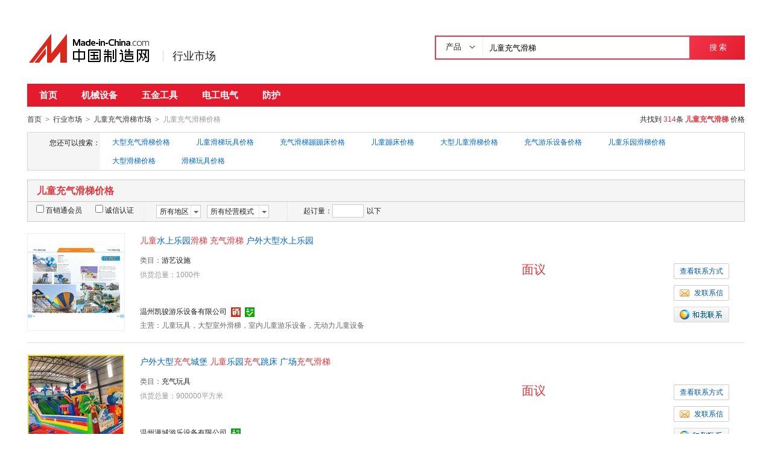

--- FILE ---
content_type: text/html;charset=UTF-8
request_url: https://cn.made-in-china.com/jiage/etcqht-1.html
body_size: 14340
content:
<!doctype html>
<html>
 <head> 
  <meta http-equiv="Content-Type" content="text/html; charset=utf-8"> 
  <meta name="viewport" content="initial-scale=1.0,user-scalable=no,maximum-scale=1,width=device-width"> 
  <title>儿童充气滑梯价格表，儿童充气滑梯多少钱/报价走势-中国制造网</title> 
  <meta name="Keywords" content="儿童充气滑梯价格表,儿童充气滑梯多少钱,儿童充气滑梯报价走势,中国制造网"> 
  <meta name="Description" content="儿童充气滑梯价格表，儿童充气滑梯多少钱，儿童充气滑梯报价走势快速查找。中国制造网为您提供专业的儿童充气滑梯产品价格信息和生产厂家信息查询平台，方便您快速找到儿童充气滑梯产品优质供应商。"> 
  <meta name="google-site-verification" content="kcNK183eQVLh9efBWUUfgQ0FqQ6rGPToQJjMSIx5lBc"> 
  <meta name="360-site-verification" content="264c59c98fad31249679789cb36f2929"> 
  <meta http-equiv="mobile-agent" content="format=html5;url=https://3g.made-in-china.com/jiage/etcqht-1.html"> 
  <meta http-equiv="Cache-Control" content="no-transform"> 
  <link rel="stylesheet" href="https://s.cn.made-in-china.com/dist/css/base/base_import-658c6210.css"> 
  <link rel="stylesheet" href="//cn.made-in-china.com/style/modular/m-login.css"> 
  <link rel="canonical" href="https://cn.made-in-china.com/jiage/etcqht-1.html"> 
  <link rel="stylesheet" href="https://s.cn.made-in-china.com/dist/css/module/qp_word/price_list-78dfd819.css"> 
 </head> 
 <body x="0"> 
  <input type="hidden" name="jsAppName" value="newCn"> 
  <input type="hidden" name="js-website" value="newCn"> 
  <div id="top_area"></div> 
  <div class="grid-wide"> 
   <div class="header clear"> 
    <div class="logo-wrap js-logo"> 
     <a class="logo" target="_self" href="/"><img src="https://s.cn.made-in-china.com/dist/img/common/logo/logo_n_cn.png" alt="中国制造网 专注电子商务 弘扬中国制造"></a> 
     <div class="channel-tit"> 
      <a href="//cn.made-in-china.com/shichang">行业市场</a> 
     </div> 
    </div> 
    <div class="srh "> 
     <div class="srh-bar clear"> 
      <form action="/productdirectory.do" id="searchForm" name="searchForm" method="GET" data-domain=""> 
       <input type="hidden" name="action" value="hunt"> 
       <input type="hidden" name="style" value="b"> 
       <input type="hidden" name="mode" value="and"> 
       <input type="hidden" name="code" value="0"> 
       <input type="hidden" name="order" value="0"> 
       <input type="hidden" name="newCn" value="1"> 
       <input type="hidden" name="word" value=""> 
       <input type="hidden" name="comProvince" value="nolimit"> 
       <input type="hidden" name="channel" value=""> 
       <div class="srh-input"> 
        <div class="search-tab js-search-tab"> 
         <span class="srh-tab-tit js-tabTit">产品 <i class="iconfont iconfont-angle-down"></i></span> 
         <div class="srh-case js-srh-case" id="memberUserTab" style="display:none;"> 
          <a href="javascript:void(0);" data-config="{&quot;action&quot;:&quot;/productdirectory.do&quot;,&quot;placeholder&quot;:&quot;请输入产品名称&quot;,&quot;text&quot;:&quot;产品&quot;,&quot;searchtype&quot;:&quot;0&quot;}" class="active" style="display:none;">产品</a> 
          <a href="javascript:void(0);" data-config="{&quot;action&quot;:&quot;/companysearch.do&quot;,&quot;placeholder&quot;:&quot;请输入公司名称&quot;,&quot;text&quot;:&quot;公司&quot;,&quot;searchtype&quot;:&quot;2&quot;}">公司</a> 
          <a href="javascript:void(0);" data-config="{&quot;action&quot;:&quot;//caigou.cn.made-in-china.com/purchasings&quot;,&quot;placeholder&quot;:&quot;请输入求购信息&quot;,&quot;text&quot;:&quot;求购&quot;,&quot;searchtype&quot;:&quot;3&quot;}">求购</a> 
         </div> 
        </div> 
        <input type="text" id="searchWord" placeholder="输入产品名称" maxlength="30" suggestLimit="33" autocomplete="off" value="儿童充气滑梯"> 
       </div> 
       <button class="srh-btn" type="submit" id="searchBtn">搜 索</button> 
      </form> 
     </div> 
    </div> 
   </div> 
  </div>
  <input type="hidden" id="sensor_pg_v" value="m: 儿童充气滑梯, t:搜索词, tp:102, stp:10203, si:1"> 
  <div class="grid-wide"> 
   <div class="nav-complex"> 
    <ul class="js-nav"> 
     <li><a href="/shichang/">首页</a></li> 
     <li><a href="//jixie.cn.made-in-china.com" target="_blank">机械设备</a></li> 
     <li><a href="//cn.made-in-china.com/shichang/qp-3200000000.html" target="_blank">五金工具</a></li> 
     <li><a href="//cn.made-in-china.com/shichang/qp-1600000000.html" target="_blank">电工电气</a></li> 
     <li><a href="//cn.made-in-china.com/shichang/qp-2500000000.html" target="_blank">  防护</a></li> 
    </ul> 
   </div> 
  </div> 
  <div class="grid-wide"> 
   <div class="nav-crumb-wrap clear"> 
    <div class="nav-crumb"> 
     <a href="/" target="_blank">首页</a> 
     <span class="direct-arrow">&gt;</span> 
     <a href="/shichang/" target="_blank">行业市场</a> 
     <span class="direct-arrow">&gt;</span> 
     <a href="/shichang/zh-etcqht.html" target="_blank">儿童充气滑梯市场</a> 
     <span class="direct-arrow">&gt;</span> 
     <span>儿童充气滑梯价格</span> 
    </div> 
    <div class="nav-node" rel="nofollow">
     共找到
     <em class="red">314</em>条 
     <a href="/market/etcqht-1.html" target="_blank"><strong class="red">儿童充气滑梯</strong></a> 价格
    </div> 
   </div> 
  </div> 
  <div class="grid-wide"> 
   <div class="cata-panel"> 
    <dl class="clear"> 
     <dt class="panel-hd">
      您还可以搜索：
     </dt> 
     <dd class="panel-bd"> 
      <div class="panel-in js-interest-line"> 
       <a href="/jiage/dxcqht-1.html" target="_blank">大型充气滑梯价格</a> 
       <a href="/jiage/ertonghtwj-1.html" target="_blank">儿童滑梯玩具价格</a> 
       <a href="/jiage/chongqihtbbc-1.html" target="_blank">充气滑梯蹦蹦床价格</a> 
       <a href="/jiage/ertongbc-1.html" target="_blank">儿童蹦床价格</a> 
       <a href="/jiage/daxingetht-1.html" target="_blank">大型儿童滑梯价格</a> 
       <a href="/jiage/cqylsb-1.html" target="_blank">充气游乐设备价格</a> 
       <a href="/jiage/ertonglyht-1.html" target="_blank">儿童乐园滑梯价格</a> 
       <a href="/jiage/daxinght-1.html" target="_blank">大型滑梯价格</a> 
       <a href="/jiage/huatiwanju-1.html" target="_blank">滑梯玩具价格</a> 
      </div> 
     </dd> 
    </dl> 
   </div> 
  </div> 
  <div class="grid-wide"> 
   <h1 class="lst-hd">儿童充气滑梯价格</h1> 
   <div class="lst-filter js-search-dimension" rel="nofollow"> 
    <div class="lst-filter-item clear"> 
     <div class="lst-filter-cert"> 
      <label><input type="checkbox" name="senior" class="chk">百销通会员</label> 
      <label><input type="checkbox" name="certFlag" class="chk">诚信认证</label> 
     </div> 
     <ul class="lst-drop-set"> 
      <li class="drop-mini drop-area"> 
       <div class="drop-hd"> 
        <span class="drop-selected">所有地区</span> 
        <span class="drop-arrow"> <i class="icon"></i> </span> 
       </div> 
       <div class="drop-down js-area-box"> 
        <div class="drop-area-all"> 
         <span><span name="comCity" data-province="" data-city="">所有地区</span></span> 
        </div> 
        <ul class="area-lst"> 
         <li class="areaList"> <span class="provinceSpan" name="comCity" data-province="Shandong,Jiangsu,Anhui,Zhejiang,Fujian,Shanghai" data-city="">华东</span> </li> 
         <li class="areaList"> <span class="provinceSpan" name="comCity" data-province="Beijing,Tianjin,Heibei,Shanxi,InnerMongolia" data-city="">华北</span> </li> 
         <li class="areaList"> <span class="provinceSpan" name="comCity" data-province="Hubei,Hunan,Henan,Jiangxi" data-city="">华中</span> </li> 
         <li class="areaList"> <span class="provinceSpan" name="comCity" data-province="Guangdong,Guangxi,Hainan" data-city="">华南</span> </li> 
         <li class="areaList"> <span class="provinceSpan" name="comCity" data-province="Ningxia,Xinjiang,Qinghai,Shaanxi,Gansu" data-city="">西北</span> </li> 
         <li class="areaList"> <span class="provinceSpan" name="comCity" data-province="Sichuan,Yunnan,Guizhou,Tibet,Chongqing" data-city="">西南</span> </li> 
        </ul> 
        <ul class="drop-area-lst"> 
         <li class="areaList" style="z-index:500"> <span class="provinceSpan" name="comCity" data-province="Beijing" data-city=""> 北京 </span> </li> 
         <li class="areaList" style="z-index:499"> <span class="provinceSpan" name="comCity" data-province="Tianjin" data-city=""> 天津 </span> </li> 
         <li class="areaList" style="z-index:498"> <span class="provinceSpan" name="comCity" data-province="Hebei" data-city=""> 河北 <i></i> </span> 
          <div class="sub-area" style="display:none;"> 
           <!--i class="sub-area-arrow"></i--> 
           <ul class="sub-area-lst"> 
            <li> <span class="cityLi" name="comCity" data-province="Hebei" data-city="Hebei_Shijiazhuang">石家庄市</span> </li> 
            <li> <span class="cityLi" name="comCity" data-province="Hebei" data-city="Hebei_Cangzhou">沧州市</span> </li> 
           </ul> 
          </div> </li> 
         <li class="areaList" style="z-index:497"> <span class="provinceSpan" name="comCity" data-province="Zhejiang" data-city=""> 浙江 <i></i> </span> 
          <div class="sub-area" style="display:none;"> 
           <!--i class="sub-area-arrow"></i--> 
           <ul class="sub-area-lst"> 
            <li> <span class="cityLi" name="comCity" data-province="Zhejiang" data-city="Zhejiang_Wenzhou">温州市</span> </li> 
           </ul> 
          </div> </li> 
         <li class="areaList" style="z-index:496"> <span class="provinceSpan" name="comCity" data-province="Anhui" data-city=""> 安徽 <i></i> </span> 
          <div class="sub-area" style="display:none;"> 
           <!--i class="sub-area-arrow"></i--> 
           <ul class="sub-area-lst"> 
            <li> <span class="cityLi" name="comCity" data-province="Anhui" data-city="Anhui_Hefei">合肥市</span> </li> 
           </ul> 
          </div> </li> 
         <li class="areaList" style="z-index:495"> <span class="provinceSpan" name="comCity" data-province="Fujian" data-city=""> 福建 <i></i> </span> 
          <div class="sub-area" style="display:none;"> 
           <!--i class="sub-area-arrow"></i--> 
           <ul class="sub-area-lst"> 
            <li> <span class="cityLi" name="comCity" data-province="Fujian" data-city="Fujian_Quanzhou">泉州市</span> </li> 
           </ul> 
          </div> </li> 
         <li class="areaList" style="z-index:494"> <span class="provinceSpan" name="comCity" data-province="Jiangxi" data-city=""> 江西 <i></i> </span> 
          <div class="sub-area" style="display:none;"> 
           <!--i class="sub-area-arrow"></i--> 
           <ul class="sub-area-lst"> 
            <li> <span class="cityLi" name="comCity" data-province="Jiangxi" data-city="Jiangxi_Nanchang">南昌市</span> </li> 
           </ul> 
          </div> </li> 
         <li class="areaList" style="z-index:493"> <span class="provinceSpan" name="comCity" data-province="Shandong" data-city=""> 山东 <i></i> </span> 
          <div class="sub-area" style="display:none;"> 
           <!--i class="sub-area-arrow"></i--> 
           <ul class="sub-area-lst"> 
            <li> <span class="cityLi" name="comCity" data-province="Shandong" data-city="Shandong_Jinan">济南市</span> </li> 
           </ul> 
          </div> </li> 
         <li class="areaList" style="z-index:492"> <span class="provinceSpan" name="comCity" data-province="Henan" data-city=""> 河南 <i></i> </span> 
          <div class="sub-area" style="display:none;"> 
           <!--i class="sub-area-arrow"></i--> 
           <ul class="sub-area-lst"> 
            <li> <span class="cityLi" name="comCity" data-province="Henan" data-city="Henan_Zhengzhou">郑州市</span> </li> 
           </ul> 
          </div> </li> 
         <li class="areaList" style="z-index:491"> <span class="provinceSpan" name="comCity" data-province="Guangdong" data-city=""> 广东 <i></i> </span> 
          <div class="sub-area" style="display:none;"> 
           <!--i class="sub-area-arrow"></i--> 
           <ul class="sub-area-lst"> 
            <li> <span class="cityLi" name="comCity" data-province="Guangdong" data-city="Guangdong_Guangzhou">广州市</span> </li> 
            <li> <span class="cityLi" name="comCity" data-province="Guangdong" data-city="Guangdong_Shenzhen">深圳市</span> </li> 
            <li> <span class="cityLi" name="comCity" data-province="Guangdong" data-city="Guangdong_Foshan">佛山市</span> </li> 
           </ul> 
          </div> </li> 
         <li class="areaList" style="z-index:490"> <span class="provinceSpan" name="comCity" data-province="Chongqing" data-city=""> 重庆 </span> </li> 
         <li class="areaList" style="z-index:489"> <span class="provinceSpan" name="comCity" data-province="Shaanxi" data-city=""> 陕西 <i></i> </span> 
          <div class="sub-area" style="display:none;"> 
           <!--i class="sub-area-arrow"></i--> 
           <ul class="sub-area-lst"> 
            <li> <span class="cityLi" name="comCity" data-province="Shaanxi" data-city="Shaanxi_Xian">西安市</span> </li> 
           </ul> 
          </div> </li> 
        </ul> 
       </div> </li> 
      <!-- 经营模式 --> 
      <li class="drop-mini drop-run"> 
       <div class="drop-hd"> 
        <span class="drop-selected">所有经营模式</span> 
        <span class="drop-arrow"><i class="icon"></i></span> 
       </div> 
       <div class="drop-down js-trade-box"> 
        <ul class="drop-down-lst"> 
         <li class="drop-down-hd"><span name="tradeType" data-param="">所有经营模式</span></li> 
         <li> <span name="tradeType" data-param="1">生产制造</span></li> 
         <li> <span name="tradeType" data-param="2">贸易批发</span></li> 
         <li> <span name="tradeType" data-param="3">商业服务</span></li> 
        </ul> 
       </div> </li> 
     </ul> 
     <div class="pro-moq-set js-quantity-tab"> 
      <div class="pop-set-box"> 
       <span>起订量：</span> 
       <input type="text" name="quantityBegin" class="txt txt-short" maxlength="11" value=""> 
       <span>以下</span> 
       <div class="pop-set-ok"> 
        <span class="btn btn-s btn-default js-quantity-confirm">确定</span> 
       </div> 
      </div> 
     </div> 
    </div> 
   </div> 
   <form name="SearchExForm" method="get" action="/shichang/product/price"> 
    <input type="hidden" name="senior" value="0"> 
    <input type="hidden" name="certFlag" value="0"> 
    <input type="hidden" name="comProvince" value=""> 
    <input type="hidden" name="comCity" value=""> 
    <input type="hidden" name="priceStart" value=""> 
    <input type="hidden" name="priceEnd" value=""> 
    <input type="hidden" name="tradeType" value=""> 
    <input type="hidden" name="order" value=""> 
    <input type="hidden" name="quantityBegin" value=""> 
    <input type="hidden" name="page" value="1"> 
    <input type="hidden" name="size" value="20"> 
    <input type="hidden" name="keywordPy" value="etcqht"> 
   </form> 
   <div class="main"> 
    <ul class="prod-lst"> 
     <li class="prod-item clear js-sc-linkProd js-sc-expo" data-sc="prodId:gvSnPmkTYcho, comId: dqWnhOGFAaip, comName:温州凯骏游乐设备有限公司" data-comid="dqWnhOGFAaip" data-category="3102040000" data-proid="gvSnPmkTYcho"> 
      <div class="prod-pic-wrap"> 
       <div class="prod-pic"> 
        <div class="vam"> 
         <div class="vam-out"> 
          <div class="vam-in"> 
           <a href="/gongying/kaijun1886-gvSnPmkTYcho.html" target="_blank" title="儿童水上乐园滑梯 充气滑梯 户外大型水上乐园"> <img data-original="https://image.cn.made-in-china.com/2f1j01HwPTbinJkAca/%E5%84%BF%E7%AB%A5%E6%B0%B4%E4%B8%8A%E4%B9%90%E5%9B%AD%E6%BB%91%E6%A2%AF+%E5%85%85%E6%B0%94%E6%BB%91%E6%A2%AF+%E6%88%B7%E5%A4%96%E5%A4%A7%E5%9E%8B%E6%B0%B4%E4%B8%8A%E4%B9%90%E5%9B%AD.jpg" src="https://s.cn.made-in-china.com/dist/img/bd.jpg" alt="儿童水上乐园滑梯 充气滑梯 户外大型水上乐园" class="js-lazyload"> </a> 
          </div> 
         </div> 
        </div> 
       </div> 
       <div class="prod-data"> 
        <h3> <a href="/gongying/kaijun1886-gvSnPmkTYcho.html" target="_blank" title="儿童水上乐园滑梯 充气滑梯 户外大型水上乐园"><em class="red">儿童</em>水上乐园<em class="red">滑梯</em> <em class="red">充气</em><em class="red">滑梯</em> 户外大型水上乐园</a> </h3> 
        <dl class="clear"> 
         <dt>
          类目：
         </dt> 
         <dd> 
          <div class="in"> 
           <a href="/Sporting-Goods-Recreation-Catalog/Amusement-Park.html" target="_blank">游艺设施</a> 
          </div> 
         </dd> 
        </dl> 
        <p class="prod-des"> 供货总量：1000件 </p> 
        <p class="co-name"> <a href="//kaijun1886.cn.made-in-china.com" target="_blank" title="温州凯骏游乐设备有限公司">温州凯骏游乐设备有限公司</a> <a href="//kaijun1886.cn.made-in-china.com/files-温州凯骏游乐设备有限公司.html" target="_blank"> <i class="icon icon-cert-senior" title="百销通高级版会员"></i> <i class="icon icon-cert-id" title="身份认证"></i> </a> </p> 
        <dl class="clear"> 
         <dt>
          主营：
         </dt> 
         <dd>
           儿童玩具，大型室外滑梯，室内儿童游乐设备，无动力儿童设备 
         </dd> 
        </dl> 
       </div> 
      </div> 
      <div class="contact"> 
       <a class="btn btn-m btn-default" href="/showroom/kaijun1886-contact.html" target="_blank">查看联系方式</a> 
       <a class="btn btn-m btn-default js-source" href="/sendInquiry/prod_gvSnPmkTYcho_dqWnhOGFAaip.html" target="_blank"><i class="icon icon-msg"></i>发联系信</a> 
       <span name="tmLogo" data-source="price_list" data-comid=" dqWnhOGFAaip_00" data-prodid="gvSnPmkTYcho" data-url="https://webim.trademessenger.com/tm-new/assets/webtm/webtm.html?data=[base64]" class="btn icon-tm-on" title="和我联系"></span> 
      </div> 
      <div class="prod-price"> 
       <p>面议</p> 
      </div> </li> 
     <li class="prod-item clear js-sc-linkProd js-sc-expo" data-sc="prodId:EXPnUFOZkDhw, comId: TbHmWlUMgCkR, comName:温州漫城游乐设备有限公司" data-comid="TbHmWlUMgCkR" data-category="2211050000" data-proid="EXPnUFOZkDhw"> 
      <div class="prod-pic-wrap"> 
       <div class="prod-pic"> 
        <div class="vam"> 
         <div class="vam-out"> 
          <div class="vam-in"> 
           <a href="/gongying/manchengyoule-EXPnUFOZkDhw.html" target="_blank" title="户外大型充气城堡 儿童乐园充气跳床 广场充气滑梯"> <img data-original="https://image.cn.made-in-china.com/2f1j01PdgtAwiEhpkf/%E6%88%B7%E5%A4%96%E5%A4%A7%E5%9E%8B%E5%85%85%E6%B0%94%E5%9F%8E%E5%A0%A1+%E5%84%BF%E7%AB%A5%E4%B9%90%E5%9B%AD%E5%85%85%E6%B0%94%E8%B7%B3%E5%BA%8A+%E5%B9%BF%E5%9C%BA%E5%85%85%E6%B0%94%E6%BB%91%E6%A2%AF.jpg" src="https://s.cn.made-in-china.com/dist/img/bd.jpg" alt="户外大型充气城堡 儿童乐园充气跳床 广场充气滑梯" class="js-lazyload"> </a> 
          </div> 
         </div> 
        </div> 
       </div> 
       <div class="prod-data"> 
        <h3> <a href="/gongying/manchengyoule-EXPnUFOZkDhw.html" target="_blank" title="户外大型充气城堡 儿童乐园充气跳床 广场充气滑梯">户外大型<em class="red">充气</em>城堡 <em class="red">儿童</em>乐园<em class="red">充气</em>跳床 广场<em class="red">充气</em><em class="red">滑梯</em></a> </h3> 
        <dl class="clear"> 
         <dt>
          类目：
         </dt> 
         <dd> 
          <div class="in"> 
           <a href="/Toys-Catalog/Inflatable-Toys.html" target="_blank">充气玩具</a> 
          </div> 
         </dd> 
        </dl> 
        <p class="prod-des"> 供货总量：900000平方米 </p> 
        <p class="co-name"> <a href="//manchengyoule.cn.made-in-china.com" target="_blank" title="温州漫城游乐设备有限公司">温州漫城游乐设备有限公司</a> <a href="//manchengyoule.cn.made-in-china.com/files-温州漫城游乐设备有限公司.html" target="_blank"> <i class="icon icon-cert-id" title="身份认证"></i> </a> </p> 
        <dl class="clear"> 
         <dt>
          主营：
         </dt> 
         <dd>
           蹦床，淘气堡，儿童乐园设备，游乐设备，室内蹦床，网红蹦蹦床，蹦床公园，娱乐设施 
         </dd> 
        </dl> 
       </div> 
      </div> 
      <div class="contact"> 
       <a class="btn btn-m btn-default" href="/showroom/manchengyoule-contact.html" target="_blank">查看联系方式</a> 
       <a class="btn btn-m btn-default js-source" href="/sendInquiry/prod_EXPnUFOZkDhw_TbHmWlUMgCkR.html" target="_blank"><i class="icon icon-msg"></i>发联系信</a> 
       <span name="tmLogo" data-source="price_list" data-comid=" TbHmWlUMgCkR_00" data-prodid="EXPnUFOZkDhw" data-url="https://webim.trademessenger.com/tm-new/assets/webtm/webtm.html?data=[base64]" class="btn icon-tm-on" title="和我联系"></span> 
      </div> 
      <div class="prod-price"> 
       <p>面议</p> 
      </div> </li> 
     <li class="prod-item clear js-sc-linkProd js-sc-expo" data-sc="prodId:gvtQzifToPYA, comId: HMyQrVaUhORe, comName:河南豪亿达游乐设备有限公司" data-comid="HMyQrVaUhORe" data-category="2211050000" data-proid="gvtQzifToPYA"> 
      <div class="prod-pic-wrap"> 
       <div class="prod-pic"> 
        <div class="vam"> 
         <div class="vam-out"> 
          <div class="vam-in"> 
           <a href="/gongying/haoyidayoule-gvtQzifToPYA.html" target="_blank" title="游乐场儿童充气大滑梯城堡游乐设备"> <img data-original="https://image.cn.made-in-china.com/2f1j01LOGtZhjqbyuQ/%E6%B8%B8%E4%B9%90%E5%9C%BA%E5%84%BF%E7%AB%A5%E5%85%85%E6%B0%94%E5%A4%A7%E6%BB%91%E6%A2%AF%E5%9F%8E%E5%A0%A1%E6%B8%B8%E4%B9%90%E8%AE%BE%E5%A4%87.jpg" src="https://s.cn.made-in-china.com/dist/img/bd.jpg" alt="游乐场儿童充气大滑梯城堡游乐设备" class="js-lazyload"> </a> 
          </div> 
         </div> 
        </div> 
       </div> 
       <div class="prod-data"> 
        <h3> <a href="/gongying/haoyidayoule-gvtQzifToPYA.html" target="_blank" title="游乐场儿童充气大滑梯城堡游乐设备">游乐场<em class="red">儿童</em><em class="red">充气</em>大<em class="red">滑梯</em>城堡游乐设备</a> </h3> 
        <dl class="clear"> 
         <dt>
          类目：
         </dt> 
         <dd> 
          <div class="in"> 
           <a href="/Toys-Catalog/Inflatable-Toys.html" target="_blank">充气玩具</a> 
          </div> 
         </dd> 
        </dl> 
        <p class="prod-des"> 最小起订量：20 <span class="v-sep">|</span> 供货总量：800平方米 </p> 
        <p class="co-name"> <a href="//haoyidayoule.cn.made-in-china.com" target="_blank" title="河南豪亿达游乐设备有限公司">河南豪亿达游乐设备有限公司</a> <a href="//haoyidayoule.cn.made-in-china.com/files-河南豪亿达游乐设备有限公司.html" target="_blank"> <i class="icon icon-cert-id" title="身份认证"></i> </a> </p> 
        <dl class="clear"> 
         <dt>
          主营：
         </dt> 
         <dd>
           充气城堡，趣味碰碰球，充气蹦床，大型游乐玩具 
         </dd> 
        </dl> 
       </div> 
      </div> 
      <div class="contact"> 
       <a class="btn btn-m btn-default" href="/showroom/haoyidayoule-contact.html" target="_blank">查看联系方式</a> 
       <a class="btn btn-m btn-default js-source" href="/sendInquiry/prod_gvtQzifToPYA_HMyQrVaUhORe.html" target="_blank"><i class="icon icon-msg"></i>发联系信</a> 
       <span name="tmLogo" data-source="price_list" data-comid=" HMyQrVaUhORe_00" data-prodid="gvtQzifToPYA" data-url="https://webim.trademessenger.com/tm-new/assets/webtm/webtm.html?data=[base64]" class="btn icon-tm-on" title="和我联系"></span> 
      </div> 
      <div class="prod-price"> 
       <p>面议</p> 
      </div> </li> 
     <li class="prod-item clear js-sc-linkProd js-sc-expo" data-sc="prodId:rvGmRpAOvuYj, comId: HMyQrVaUhORe, comName:河南豪亿达游乐设备有限公司" data-comid="HMyQrVaUhORe" data-category="2211050000" data-proid="rvGmRpAOvuYj"> 
      <div class="prod-pic-wrap"> 
       <div class="prod-pic"> 
        <div class="vam"> 
         <div class="vam-out"> 
          <div class="vam-in"> 
           <a href="/gongying/haoyidayoule-rvGmRpAOvuYj.html" target="_blank" title="新疆户外儿童充气大滑梯大圣归来充气城堡价格"> <img data-original="https://image.cn.made-in-china.com/2f1j01yOfTbUZCENzh/%E6%96%B0%E7%96%86%E6%88%B7%E5%A4%96%E5%84%BF%E7%AB%A5%E5%85%85%E6%B0%94%E5%A4%A7%E6%BB%91%E6%A2%AF%E5%A4%A7%E5%9C%A3%E5%BD%92%E6%9D%A5%E5%85%85%E6%B0%94%E5%9F%8E%E5%A0%A1%E4%BB%B7%E6%A0%BC.jpg" src="https://s.cn.made-in-china.com/dist/img/bd.jpg" alt="新疆户外儿童充气大滑梯大圣归来充气城堡价格" class="js-lazyload"> </a> 
          </div> 
         </div> 
        </div> 
       </div> 
       <div class="prod-data"> 
        <h3> <a href="/gongying/haoyidayoule-rvGmRpAOvuYj.html" target="_blank" title="新疆户外儿童充气大滑梯大圣归来充气城堡价格">新疆户外<em class="red">儿童</em><em class="red">充气</em>大<em class="red">滑梯</em>大圣归来<em class="red">充气</em>城堡价格</a> </h3> 
        <dl class="clear"> 
         <dt>
          类目：
         </dt> 
         <dd> 
          <div class="in"> 
           <a href="/Toys-Catalog/Inflatable-Toys.html" target="_blank">充气玩具</a> 
          </div> 
         </dd> 
        </dl> 
        <p class="prod-des"> 最小起订量：20 <span class="v-sep">|</span> 供货总量：200平方米 </p> 
        <p class="co-name"> <a href="//haoyidayoule.cn.made-in-china.com" target="_blank" title="河南豪亿达游乐设备有限公司">河南豪亿达游乐设备有限公司</a> <a href="//haoyidayoule.cn.made-in-china.com/files-河南豪亿达游乐设备有限公司.html" target="_blank"> <i class="icon icon-cert-id" title="身份认证"></i> </a> </p> 
        <dl class="clear"> 
         <dt>
          主营：
         </dt> 
         <dd>
           充气城堡，趣味碰碰球，充气蹦床，大型游乐玩具 
         </dd> 
        </dl> 
       </div> 
      </div> 
      <div class="contact"> 
       <a class="btn btn-m btn-default" href="/showroom/haoyidayoule-contact.html" target="_blank">查看联系方式</a> 
       <a class="btn btn-m btn-default js-source" href="/sendInquiry/prod_rvGmRpAOvuYj_HMyQrVaUhORe.html" target="_blank"><i class="icon icon-msg"></i>发联系信</a> 
       <span name="tmLogo" data-source="price_list" data-comid=" HMyQrVaUhORe_00" data-prodid="rvGmRpAOvuYj" data-url="https://webim.trademessenger.com/tm-new/assets/webtm/webtm.html?data=[base64]" class="btn icon-tm-on" title="和我联系"></span> 
      </div> 
      <div class="prod-price"> 
       <p>面议</p> 
      </div> </li> 
     <li class="prod-item clear js-sc-linkProd js-sc-expo" data-sc="prodId:wePEsSlvnRim, comId: VounrYZLHykT, comName:河北达创体育器材有限公司" data-comid="VounrYZLHykT" data-category="3102010000" data-proid="wePEsSlvnRim"> 
      <div class="prod-pic-wrap"> 
       <div class="prod-pic"> 
        <div class="vam"> 
         <div class="vam-out"> 
          <div class="vam-in"> 
           <a href="/gongying/dachangtiy-wePEsSlvnRim.html" target="_blank" title="儿童滑梯 木质PE雕刻滑梯生产厂家"> <img data-original="https://image.cn.made-in-china.com/2f1j01BCuaTQihRkVt/%E5%84%BF%E7%AB%A5%E6%BB%91%E6%A2%AF+%E6%9C%A8%E8%B4%A8PE%E9%9B%95%E5%88%BB%E6%BB%91%E6%A2%AF%E7%94%9F%E4%BA%A7%E5%8E%82%E5%AE%B6.jpg" src="https://s.cn.made-in-china.com/dist/img/bd.jpg" alt="儿童滑梯 木质PE雕刻滑梯生产厂家" class="js-lazyload"> </a> 
          </div> 
         </div> 
        </div> 
       </div> 
       <div class="prod-data"> 
        <h3> <a href="/gongying/dachangtiy-wePEsSlvnRim.html" target="_blank" title="儿童滑梯 木质PE雕刻滑梯生产厂家"><em class="red">儿童</em><em class="red">滑梯</em> 木质PE雕刻<em class="red">滑梯</em>生产厂家</a> </h3> 
        <dl class="clear"> 
         <dt>
          类目：
         </dt> 
         <dd> 
          <div class="in"> 
           <a href="/Sporting-Goods-Recreation-Catalog/Amusement-Park.html" target="_blank">游艺设施</a> 
          </div> 
         </dd> 
        </dl> 
        <p class="prod-des"> 最小起订量：1 <span class="v-sep">|</span> 供货总量：1000件 </p> 
        <p class="co-name"> <a href="//dachangtiy.cn.made-in-china.com" target="_blank" title="河北达创体育器材有限公司">河北达创体育器材有限公司</a> <a href="//dachangtiy.cn.made-in-china.com/files-河北达创体育器材有限公司.html" target="_blank"> <i class="icon icon-cert-senior" title="百销通高级版会员"></i> <i class="icon icon-cert-id" title="身份认证"></i> </a> </p> 
        <dl class="clear"> 
         <dt>
          主营：
         </dt> 
         <dd>
           小区户外公园健身器材，篮球架，儿童滑梯，悬浮地板，球场围网，看台座椅，乒乓球台，400米障碍器材，足球场草坪，儿童运动馆器材，休闲座椅垃圾桶 
         </dd> 
        </dl> 
       </div> 
      </div> 
      <div class="contact"> 
       <a class="btn btn-m btn-default" href="/showroom/dachangtiy-contact.html" target="_blank">查看联系方式</a> 
       <a class="btn btn-m btn-default js-source" href="/sendInquiry/prod_wePEsSlvnRim_VounrYZLHykT.html" target="_blank"><i class="icon icon-msg"></i>发联系信</a> 
       <span name="tmLogo" data-source="price_list" data-comid=" VounrYZLHykT_00" data-prodid="wePEsSlvnRim" data-url="https://webim.trademessenger.com/tm-new/assets/webtm/webtm.html?data=[base64]" class="btn icon-tm-on" title="和我联系"></span> 
      </div> 
      <div class="prod-price"> 
       <p>面议</p> 
      </div> </li> 
     <li class="prod-item clear js-sc-linkProd js-sc-expo" data-sc="prodId:cMgnmNVEuUiQ, comId: VounrYZLHykT, comName:河北达创体育器材有限公司" data-comid="VounrYZLHykT" data-category="3102010000" data-proid="cMgnmNVEuUiQ"> 
      <div class="prod-pic-wrap"> 
       <div class="prod-pic"> 
        <div class="vam"> 
         <div class="vam-out"> 
          <div class="vam-in"> 
           <a href="/gongying/dachangtiy-cMgnmNVEuUiQ.html" target="_blank" title="石家庄户外游乐设施 儿童滑梯设备厂家"> <img data-original="https://image.cn.made-in-china.com/2f1j01HertEObcZohm/%E7%9F%B3%E5%AE%B6%E5%BA%84%E6%88%B7%E5%A4%96%E6%B8%B8%E4%B9%90%E8%AE%BE%E6%96%BD+%E5%84%BF%E7%AB%A5%E6%BB%91%E6%A2%AF%E8%AE%BE%E5%A4%87%E5%8E%82%E5%AE%B6.jpg" src="https://s.cn.made-in-china.com/dist/img/bd.jpg" alt="石家庄户外游乐设施 儿童滑梯设备厂家" class="js-lazyload"> </a> 
          </div> 
         </div> 
        </div> 
       </div> 
       <div class="prod-data"> 
        <h3> <a href="/gongying/dachangtiy-cMgnmNVEuUiQ.html" target="_blank" title="石家庄户外游乐设施 儿童滑梯设备厂家">石家庄户外游乐设施 <em class="red">儿童</em><em class="red">滑梯</em>设备厂家</a> </h3> 
        <dl class="clear"> 
         <dt>
          类目：
         </dt> 
         <dd> 
          <div class="in"> 
           <a href="/Sporting-Goods-Recreation-Catalog/Amusement-Park.html" target="_blank">游艺设施</a> 
          </div> 
         </dd> 
        </dl> 
        <p class="prod-des"> 最小起订量：1 <span class="v-sep">|</span> 供货总量：1000件 </p> 
        <p class="co-name"> <a href="//dachangtiy.cn.made-in-china.com" target="_blank" title="河北达创体育器材有限公司">河北达创体育器材有限公司</a> <a href="//dachangtiy.cn.made-in-china.com/files-河北达创体育器材有限公司.html" target="_blank"> <i class="icon icon-cert-senior" title="百销通高级版会员"></i> <i class="icon icon-cert-id" title="身份认证"></i> </a> </p> 
        <dl class="clear"> 
         <dt>
          主营：
         </dt> 
         <dd>
           小区户外公园健身器材，篮球架，儿童滑梯，悬浮地板，球场围网，看台座椅，乒乓球台，400米障碍器材，足球场草坪，儿童运动馆器材，休闲座椅垃圾桶 
         </dd> 
        </dl> 
       </div> 
      </div> 
      <div class="contact"> 
       <a class="btn btn-m btn-default" href="/showroom/dachangtiy-contact.html" target="_blank">查看联系方式</a> 
       <a class="btn btn-m btn-default js-source" href="/sendInquiry/prod_cMgnmNVEuUiQ_VounrYZLHykT.html" target="_blank"><i class="icon icon-msg"></i>发联系信</a> 
       <span name="tmLogo" data-source="price_list" data-comid=" VounrYZLHykT_00" data-prodid="cMgnmNVEuUiQ" data-url="https://webim.trademessenger.com/tm-new/assets/webtm/webtm.html?data=[base64]" class="btn icon-tm-on" title="和我联系"></span> 
      </div> 
      <div class="prod-price"> 
       <p>面议</p> 
      </div> </li> 
     <li class="prod-item clear js-sc-linkProd js-sc-expo" data-sc="prodId:oMuxyCDgARHK, comId: VounrYZLHykT, comName:河北达创体育器材有限公司" data-comid="VounrYZLHykT" data-category="3102010000" data-proid="oMuxyCDgARHK"> 
      <div class="prod-pic-wrap"> 
       <div class="prod-pic"> 
        <div class="vam"> 
         <div class="vam-out"> 
          <div class="vam-in"> 
           <a href="/gongying/dachangtiy-oMuxyCDgARHK.html" target="_blank" title="西安儿童滑梯耐用工程塑料秋千组合"> <img data-original="https://image.cn.made-in-china.com/2f1j01VMutiQhsvcla/%E8%A5%BF%E5%AE%89%E5%84%BF%E7%AB%A5%E6%BB%91%E6%A2%AF%E8%80%90%E7%94%A8%E5%B7%A5%E7%A8%8B%E5%A1%91%E6%96%99%E7%A7%8B%E5%8D%83%E7%BB%84%E5%90%88.jpg" src="https://s.cn.made-in-china.com/dist/img/bd.jpg" alt="西安儿童滑梯耐用工程塑料秋千组合" class="js-lazyload"> </a> 
          </div> 
         </div> 
        </div> 
       </div> 
       <div class="prod-data"> 
        <h3> <a href="/gongying/dachangtiy-oMuxyCDgARHK.html" target="_blank" title="西安儿童滑梯耐用工程塑料秋千组合">西安<em class="red">儿童</em><em class="red">滑梯</em>耐用工程塑料秋千组合</a> </h3> 
        <dl class="clear"> 
         <dt>
          类目：
         </dt> 
         <dd> 
          <div class="in"> 
           <a href="/Sporting-Goods-Recreation-Catalog/Amusement-Park.html" target="_blank">游艺设施</a> 
          </div> 
         </dd> 
        </dl> 
        <p class="prod-des"> 最小起订量：1 <span class="v-sep">|</span> 供货总量：1000套 </p> 
        <p class="co-name"> <a href="//dachangtiy.cn.made-in-china.com" target="_blank" title="河北达创体育器材有限公司">河北达创体育器材有限公司</a> <a href="//dachangtiy.cn.made-in-china.com/files-河北达创体育器材有限公司.html" target="_blank"> <i class="icon icon-cert-senior" title="百销通高级版会员"></i> <i class="icon icon-cert-id" title="身份认证"></i> </a> </p> 
        <dl class="clear"> 
         <dt>
          主营：
         </dt> 
         <dd>
           小区户外公园健身器材，篮球架，儿童滑梯，悬浮地板，球场围网，看台座椅，乒乓球台，400米障碍器材，足球场草坪，儿童运动馆器材，休闲座椅垃圾桶 
         </dd> 
        </dl> 
       </div> 
      </div> 
      <div class="contact"> 
       <a class="btn btn-m btn-default" href="/showroom/dachangtiy-contact.html" target="_blank">查看联系方式</a> 
       <a class="btn btn-m btn-default js-source" href="/sendInquiry/prod_oMuxyCDgARHK_VounrYZLHykT.html" target="_blank"><i class="icon icon-msg"></i>发联系信</a> 
       <span name="tmLogo" data-source="price_list" data-comid=" VounrYZLHykT_00" data-prodid="oMuxyCDgARHK" data-url="https://webim.trademessenger.com/tm-new/assets/webtm/webtm.html?data=[base64]" class="btn icon-tm-on" title="和我联系"></span> 
      </div> 
      <div class="prod-price"> 
       <p>面议</p> 
      </div> </li> 
     <li class="prod-item clear js-sc-linkProd js-sc-expo" data-sc="prodId:zbPJDmWlJRiF, comId: VounrYZLHykT, comName:河北达创体育器材有限公司" data-comid="VounrYZLHykT" data-category="3102010000" data-proid="zbPJDmWlJRiF"> 
      <div class="prod-pic-wrap"> 
       <div class="prod-pic"> 
        <div class="vam"> 
         <div class="vam-out"> 
          <div class="vam-in"> 
           <a href="/gongying/dachangtiy-zbPJDmWlJRiF.html" target="_blank" title="专业生产不锈钢滑梯 螺旋儿童滑梯"> <img data-original="https://image.cn.made-in-china.com/2f1j01uMgQRjOlacVf/%E4%B8%93%E4%B8%9A%E7%94%9F%E4%BA%A7%E4%B8%8D%E9%94%88%E9%92%A2%E6%BB%91%E6%A2%AF+%E8%9E%BA%E6%97%8B%E5%84%BF%E7%AB%A5%E6%BB%91%E6%A2%AF.jpg" src="https://s.cn.made-in-china.com/dist/img/bd.jpg" alt="专业生产不锈钢滑梯 螺旋儿童滑梯" class="js-lazyload"> </a> 
          </div> 
         </div> 
        </div> 
       </div> 
       <div class="prod-data"> 
        <h3> <a href="/gongying/dachangtiy-zbPJDmWlJRiF.html" target="_blank" title="专业生产不锈钢滑梯 螺旋儿童滑梯">专业生产不锈钢<em class="red">滑梯</em> 螺旋<em class="red">儿童</em><em class="red">滑梯</em></a> </h3> 
        <dl class="clear"> 
         <dt>
          类目：
         </dt> 
         <dd> 
          <div class="in"> 
           <a href="/Sporting-Goods-Recreation-Catalog/Amusement-Park.html" target="_blank">游艺设施</a> 
          </div> 
         </dd> 
        </dl> 
        <p class="prod-des"> 最小起订量：1 <span class="v-sep">|</span> 供货总量：1000件 </p> 
        <p class="co-name"> <a href="//dachangtiy.cn.made-in-china.com" target="_blank" title="河北达创体育器材有限公司">河北达创体育器材有限公司</a> <a href="//dachangtiy.cn.made-in-china.com/files-河北达创体育器材有限公司.html" target="_blank"> <i class="icon icon-cert-senior" title="百销通高级版会员"></i> <i class="icon icon-cert-id" title="身份认证"></i> </a> </p> 
        <dl class="clear"> 
         <dt>
          主营：
         </dt> 
         <dd>
           小区户外公园健身器材，篮球架，儿童滑梯，悬浮地板，球场围网，看台座椅，乒乓球台，400米障碍器材，足球场草坪，儿童运动馆器材，休闲座椅垃圾桶 
         </dd> 
        </dl> 
       </div> 
      </div> 
      <div class="contact"> 
       <a class="btn btn-m btn-default" href="/showroom/dachangtiy-contact.html" target="_blank">查看联系方式</a> 
       <a class="btn btn-m btn-default js-source" href="/sendInquiry/prod_zbPJDmWlJRiF_VounrYZLHykT.html" target="_blank"><i class="icon icon-msg"></i>发联系信</a> 
       <span name="tmLogo" data-source="price_list" data-comid=" VounrYZLHykT_00" data-prodid="zbPJDmWlJRiF" data-url="https://webim.trademessenger.com/tm-new/assets/webtm/webtm.html?data=[base64]" class="btn icon-tm-on" title="和我联系"></span> 
      </div> 
      <div class="prod-price"> 
       <p>面议</p> 
      </div> </li> 
     <li class="prod-item clear js-sc-linkProd js-sc-expo" data-sc="prodId:MbunyIDHCUlB, comId: VounrYZLHykT, comName:河北达创体育器材有限公司" data-comid="VounrYZLHykT" data-category="3102010000" data-proid="MbunyIDHCUlB"> 
      <div class="prod-pic-wrap"> 
       <div class="prod-pic"> 
        <div class="vam"> 
         <div class="vam-out"> 
          <div class="vam-in"> 
           <a href="/gongying/dachangtiy-MbunyIDHCUlB.html" target="_blank" title="郑州儿童滑梯户外非标定制大型游乐设施"> <img data-original="https://image.cn.made-in-china.com/2f1j01pMutlaihRqWQ/%E9%83%91%E5%B7%9E%E5%84%BF%E7%AB%A5%E6%BB%91%E6%A2%AF%E6%88%B7%E5%A4%96%E9%9D%9E%E6%A0%87%E5%AE%9A%E5%88%B6%E5%A4%A7%E5%9E%8B%E6%B8%B8%E4%B9%90%E8%AE%BE%E6%96%BD.jpg" src="https://s.cn.made-in-china.com/dist/img/bd.jpg" alt="郑州儿童滑梯户外非标定制大型游乐设施" class="js-lazyload"> </a> 
          </div> 
         </div> 
        </div> 
       </div> 
       <div class="prod-data"> 
        <h3> <a href="/gongying/dachangtiy-MbunyIDHCUlB.html" target="_blank" title="郑州儿童滑梯户外非标定制大型游乐设施">郑州<em class="red">儿童</em><em class="red">滑梯</em>户外非标定制大型游乐设施</a> </h3> 
        <dl class="clear"> 
         <dt>
          类目：
         </dt> 
         <dd> 
          <div class="in"> 
           <a href="/Sporting-Goods-Recreation-Catalog/Amusement-Park.html" target="_blank">游艺设施</a> 
          </div> 
         </dd> 
        </dl> 
        <p class="prod-des"> 最小起订量：1 <span class="v-sep">|</span> 供货总量：1000套 </p> 
        <p class="co-name"> <a href="//dachangtiy.cn.made-in-china.com" target="_blank" title="河北达创体育器材有限公司">河北达创体育器材有限公司</a> <a href="//dachangtiy.cn.made-in-china.com/files-河北达创体育器材有限公司.html" target="_blank"> <i class="icon icon-cert-senior" title="百销通高级版会员"></i> <i class="icon icon-cert-id" title="身份认证"></i> </a> </p> 
        <dl class="clear"> 
         <dt>
          主营：
         </dt> 
         <dd>
           小区户外公园健身器材，篮球架，儿童滑梯，悬浮地板，球场围网，看台座椅，乒乓球台，400米障碍器材，足球场草坪，儿童运动馆器材，休闲座椅垃圾桶 
         </dd> 
        </dl> 
       </div> 
      </div> 
      <div class="contact"> 
       <a class="btn btn-m btn-default" href="/showroom/dachangtiy-contact.html" target="_blank">查看联系方式</a> 
       <a class="btn btn-m btn-default js-source" href="/sendInquiry/prod_MbunyIDHCUlB_VounrYZLHykT.html" target="_blank"><i class="icon icon-msg"></i>发联系信</a> 
       <span name="tmLogo" data-source="price_list" data-comid=" VounrYZLHykT_00" data-prodid="MbunyIDHCUlB" data-url="https://webim.trademessenger.com/tm-new/assets/webtm/webtm.html?data=[base64]" class="btn icon-tm-on" title="和我联系"></span> 
      </div> 
      <div class="prod-price"> 
       <p>面议</p> 
      </div> </li> 
     <li class="prod-item clear js-sc-linkProd js-sc-expo" data-sc="prodId:zbPmFLDOZRHo, comId: VounrYZLHykT, comName:河北达创体育器材有限公司" data-comid="VounrYZLHykT" data-category="3108100000" data-proid="zbPmFLDOZRHo"> 
      <div class="prod-pic-wrap"> 
       <div class="prod-pic"> 
        <div class="vam"> 
         <div class="vam-out"> 
          <div class="vam-in"> 
           <a href="/gongying/dachangtiy-zbPmFLDOZRHo.html" target="_blank" title="户外不锈钢滑梯 儿童游乐场设施"> <img data-original="https://image.cn.made-in-china.com/2f1j01MButyGVcEkhA/%E6%88%B7%E5%A4%96%E4%B8%8D%E9%94%88%E9%92%A2%E6%BB%91%E6%A2%AF+%E5%84%BF%E7%AB%A5%E6%B8%B8%E4%B9%90%E5%9C%BA%E8%AE%BE%E6%96%BD.jpg" src="https://s.cn.made-in-china.com/dist/img/bd.jpg" alt="户外不锈钢滑梯 儿童游乐场设施" class="js-lazyload"> </a> 
          </div> 
         </div> 
        </div> 
       </div> 
       <div class="prod-data"> 
        <h3> <a href="/gongying/dachangtiy-zbPmFLDOZRHo.html" target="_blank" title="户外不锈钢滑梯 儿童游乐场设施">户外不锈钢<em class="red">滑梯</em> <em class="red">儿童</em>游乐场设施</a> </h3> 
        <dl class="clear"> 
         <dt>
          类目：
         </dt> 
         <dd> 
          <div class="in"> 
           <a href="/Sporting-Goods-Recreation-Catalog/Fitness-Equipment-Body-Building.html" target="_blank">健身器材</a> 
          </div> 
         </dd> 
        </dl> 
        <p class="prod-des"> 最小起订量：1 <span class="v-sep">|</span> 供货总量：1000件 </p> 
        <p class="co-name"> <a href="//dachangtiy.cn.made-in-china.com" target="_blank" title="河北达创体育器材有限公司">河北达创体育器材有限公司</a> <a href="//dachangtiy.cn.made-in-china.com/files-河北达创体育器材有限公司.html" target="_blank"> <i class="icon icon-cert-senior" title="百销通高级版会员"></i> <i class="icon icon-cert-id" title="身份认证"></i> </a> </p> 
        <dl class="clear"> 
         <dt>
          主营：
         </dt> 
         <dd>
           小区户外公园健身器材，篮球架，儿童滑梯，悬浮地板，球场围网，看台座椅，乒乓球台，400米障碍器材，足球场草坪，儿童运动馆器材，休闲座椅垃圾桶 
         </dd> 
        </dl> 
       </div> 
      </div> 
      <div class="contact"> 
       <a class="btn btn-m btn-default" href="/showroom/dachangtiy-contact.html" target="_blank">查看联系方式</a> 
       <a class="btn btn-m btn-default js-source" href="/sendInquiry/prod_zbPmFLDOZRHo_VounrYZLHykT.html" target="_blank"><i class="icon icon-msg"></i>发联系信</a> 
       <span name="tmLogo" data-source="price_list" data-comid=" VounrYZLHykT_00" data-prodid="zbPmFLDOZRHo" data-url="https://webim.trademessenger.com/tm-new/assets/webtm/webtm.html?data=[base64]" class="btn icon-tm-on" title="和我联系"></span> 
      </div> 
      <div class="prod-price"> 
       <p>面议</p> 
      </div> </li> 
     <li class="prod-item clear js-sc-linkProd js-sc-expo" data-sc="prodId:KvSmpicxHVkU, comId: dqWnhOGFAaip, comName:温州凯骏游乐设备有限公司" data-comid="dqWnhOGFAaip" data-category="3102020000" data-proid="KvSmpicxHVkU"> 
      <div class="prod-pic-wrap"> 
       <div class="prod-pic"> 
        <div class="vam"> 
         <div class="vam-out"> 
          <div class="vam-in"> 
           <a href="/gongying/kaijun1886-KvSmpicxHVkU.html" target="_blank" title="淘气堡儿童乐园室内小型游乐场设备售楼部架空层早教托育滑梯设施"> <img data-original="https://image.cn.made-in-china.com/2f1j01TADQnkshfmcR/%E6%B7%98%E6%B0%94%E5%A0%A1%E5%84%BF%E7%AB%A5%E4%B9%90%E5%9B%AD%E5%AE%A4%E5%86%85%E5%B0%8F%E5%9E%8B%E6%B8%B8%E4%B9%90%E5%9C%BA%E8%AE%BE%E5%A4%87%E5%94%AE%E6%A5%BC%E9%83%A8%E6%9E%B6%E7%A9%BA%E5%B1%82%E6%97%A9%E6%95%99%E6%89%98%E8%82%B2%E6%BB%91%E6%A2%AF%E8%AE%BE%E6%96%BD.jpg" src="https://s.cn.made-in-china.com/dist/img/bd.jpg" alt="淘气堡儿童乐园室内小型游乐场设备售楼部架空层早教托育滑梯设施" class="js-lazyload"> </a> 
          </div> 
         </div> 
        </div> 
       </div> 
       <div class="prod-data"> 
        <h3> <a href="/gongying/kaijun1886-KvSmpicxHVkU.html" target="_blank" title="淘气堡儿童乐园室内小型游乐场设备售楼部架空层早教托育滑梯设施">淘气堡<em class="red">儿童</em>乐园室内小型游乐场设备售楼部架空层早教托育<em class="red">滑梯</em>设施</a> </h3> 
        <dl class="clear"> 
         <dt>
          类目：
         </dt> 
         <dd> 
          <div class="in"> 
           <a href="/Sporting-Goods-Recreation-Catalog/Amusement-Park.html" target="_blank">游艺设施</a> 
          </div> 
         </dd> 
        </dl> 
        <p class="prod-des"> 供货总量：1000套 </p> 
        <p class="co-name"> <a href="//kaijun1886.cn.made-in-china.com" target="_blank" title="温州凯骏游乐设备有限公司">温州凯骏游乐设备有限公司</a> <a href="//kaijun1886.cn.made-in-china.com/files-温州凯骏游乐设备有限公司.html" target="_blank"> <i class="icon icon-cert-senior" title="百销通高级版会员"></i> <i class="icon icon-cert-id" title="身份认证"></i> </a> </p> 
        <dl class="clear"> 
         <dt>
          主营：
         </dt> 
         <dd>
           儿童玩具，大型室外滑梯，室内儿童游乐设备，无动力儿童设备 
         </dd> 
        </dl> 
       </div> 
      </div> 
      <div class="contact"> 
       <a class="btn btn-m btn-default" href="/showroom/kaijun1886-contact.html" target="_blank">查看联系方式</a> 
       <a class="btn btn-m btn-default js-source" href="/sendInquiry/prod_KvSmpicxHVkU_dqWnhOGFAaip.html" target="_blank"><i class="icon icon-msg"></i>发联系信</a> 
       <span name="tmLogo" data-source="price_list" data-comid=" dqWnhOGFAaip_00" data-prodid="KvSmpicxHVkU" data-url="https://webim.trademessenger.com/tm-new/assets/webtm/webtm.html?data=[base64]" class="btn icon-tm-on" title="和我联系"></span> 
      </div> 
      <div class="prod-price"> 
       <p>面议</p> 
      </div> </li> 
     <li class="prod-item clear js-sc-linkProd js-sc-expo" data-sc="prodId:UBvEYRhuYcVH, comId: dqWnhOGFAaip, comName:温州凯骏游乐设备有限公司" data-comid="dqWnhOGFAaip" data-category="3102010000" data-proid="UBvEYRhuYcVH"> 
      <div class="prod-pic-wrap"> 
       <div class="prod-pic"> 
        <div class="vam"> 
         <div class="vam-out"> 
          <div class="vam-in"> 
           <a href="/gongying/kaijun1886-UBvEYRhuYcVH.html" target="_blank" title="幼儿园大型滑滑梯儿童室外小博士秋千组合玩具小区户外游乐公园滑梯"> <img data-original="https://image.cn.made-in-china.com/2f1j01hwLTOgsGMJqF/%E5%B9%BC%E5%84%BF%E5%9B%AD%E5%A4%A7%E5%9E%8B%E6%BB%91%E6%BB%91%E6%A2%AF%E5%84%BF%E7%AB%A5%E5%AE%A4%E5%A4%96%E5%B0%8F%E5%8D%9A%E5%A3%AB%E7%A7%8B%E5%8D%83%E7%BB%84%E5%90%88%E7%8E%A9%E5%85%B7%E5%B0%8F%E5%8C%BA%E6%88%B7%E5%A4%96%E6%B8%B8%E4%B9%90%E5%85%AC%E5%9B%AD%E6%BB%91%E6%A2%AF.jpg" src="https://s.cn.made-in-china.com/dist/img/bd.jpg" alt="幼儿园大型滑滑梯儿童室外小博士秋千组合玩具小区户外游乐公园滑梯" class="js-lazyload"> </a> 
          </div> 
         </div> 
        </div> 
       </div> 
       <div class="prod-data"> 
        <h3> <a href="/gongying/kaijun1886-UBvEYRhuYcVH.html" target="_blank" title="幼儿园大型滑滑梯儿童室外小博士秋千组合玩具小区户外游乐公园滑梯">幼儿园大型滑<em class="red">滑梯</em><em class="red">儿童</em>室外小博士秋千组合玩具小区户外游乐公园<em class="red">滑梯</em></a> </h3> 
        <dl class="clear"> 
         <dt>
          类目：
         </dt> 
         <dd> 
          <div class="in"> 
           <a href="/Sporting-Goods-Recreation-Catalog/Amusement-Park.html" target="_blank">游艺设施</a> 
          </div> 
         </dd> 
        </dl> 
        <p class="prod-des"> 供货总量：1000套 </p> 
        <p class="co-name"> <a href="//kaijun1886.cn.made-in-china.com" target="_blank" title="温州凯骏游乐设备有限公司">温州凯骏游乐设备有限公司</a> <a href="//kaijun1886.cn.made-in-china.com/files-温州凯骏游乐设备有限公司.html" target="_blank"> <i class="icon icon-cert-senior" title="百销通高级版会员"></i> <i class="icon icon-cert-id" title="身份认证"></i> </a> </p> 
        <dl class="clear"> 
         <dt>
          主营：
         </dt> 
         <dd>
           儿童玩具，大型室外滑梯，室内儿童游乐设备，无动力儿童设备 
         </dd> 
        </dl> 
       </div> 
      </div> 
      <div class="contact"> 
       <a class="btn btn-m btn-default" href="/showroom/kaijun1886-contact.html" target="_blank">查看联系方式</a> 
       <a class="btn btn-m btn-default js-source" href="/sendInquiry/prod_UBvEYRhuYcVH_dqWnhOGFAaip.html" target="_blank"><i class="icon icon-msg"></i>发联系信</a> 
       <span name="tmLogo" data-source="price_list" data-comid=" dqWnhOGFAaip_00" data-prodid="UBvEYRhuYcVH" data-url="https://webim.trademessenger.com/tm-new/assets/webtm/webtm.html?data=[base64]" class="btn icon-tm-on" title="和我联系"></span> 
      </div> 
      <div class="prod-price"> 
       <p>面议</p> 
      </div> </li> 
     <li class="prod-item clear js-sc-linkProd js-sc-expo" data-sc="prodId:aXBxpvcVCkWi, comId: dqWnhOGFAaip, comName:温州凯骏游乐设备有限公司" data-comid="dqWnhOGFAaip" data-category="3102010000" data-proid="aXBxpvcVCkWi"> 
      <div class="prod-pic-wrap"> 
       <div class="prod-pic"> 
        <div class="vam"> 
         <div class="vam-out"> 
          <div class="vam-in"> 
           <a href="/gongying/kaijun1886-aXBxpvcVCkWi.html" target="_blank" title="幼儿园大型室外秋千滑滑梯组合小博士户外小区儿童游乐园公园滑梯"> <img data-original="https://image.cn.made-in-china.com/2f1j01RmHanSjhGJkF/%E5%B9%BC%E5%84%BF%E5%9B%AD%E5%A4%A7%E5%9E%8B%E5%AE%A4%E5%A4%96%E7%A7%8B%E5%8D%83%E6%BB%91%E6%BB%91%E6%A2%AF%E7%BB%84%E5%90%88%E5%B0%8F%E5%8D%9A%E5%A3%AB%E6%88%B7%E5%A4%96%E5%B0%8F%E5%8C%BA%E5%84%BF%E7%AB%A5%E6%B8%B8%E4%B9%90%E5%9B%AD%E5%85%AC%E5%9B%AD%E6%BB%91%E6%A2%AF.jpg" src="https://s.cn.made-in-china.com/dist/img/bd.jpg" alt="幼儿园大型室外秋千滑滑梯组合小博士户外小区儿童游乐园公园滑梯" class="js-lazyload"> </a> 
          </div> 
         </div> 
        </div> 
       </div> 
       <div class="prod-data"> 
        <h3> <a href="/gongying/kaijun1886-aXBxpvcVCkWi.html" target="_blank" title="幼儿园大型室外秋千滑滑梯组合小博士户外小区儿童游乐园公园滑梯">幼儿园大型室外秋千滑<em class="red">滑梯</em>组合小博士户外小区<em class="red">儿童</em>游乐园公园<em class="red">滑梯</em></a> </h3> 
        <dl class="clear"> 
         <dt>
          类目：
         </dt> 
         <dd> 
          <div class="in"> 
           <a href="/Sporting-Goods-Recreation-Catalog/Amusement-Park.html" target="_blank">游艺设施</a> 
          </div> 
         </dd> 
        </dl> 
        <p class="prod-des"> 供货总量：1000套 </p> 
        <p class="co-name"> <a href="//kaijun1886.cn.made-in-china.com" target="_blank" title="温州凯骏游乐设备有限公司">温州凯骏游乐设备有限公司</a> <a href="//kaijun1886.cn.made-in-china.com/files-温州凯骏游乐设备有限公司.html" target="_blank"> <i class="icon icon-cert-senior" title="百销通高级版会员"></i> <i class="icon icon-cert-id" title="身份认证"></i> </a> </p> 
        <dl class="clear"> 
         <dt>
          主营：
         </dt> 
         <dd>
           儿童玩具，大型室外滑梯，室内儿童游乐设备，无动力儿童设备 
         </dd> 
        </dl> 
       </div> 
      </div> 
      <div class="contact"> 
       <a class="btn btn-m btn-default" href="/showroom/kaijun1886-contact.html" target="_blank">查看联系方式</a> 
       <a class="btn btn-m btn-default js-source" href="/sendInquiry/prod_aXBxpvcVCkWi_dqWnhOGFAaip.html" target="_blank"><i class="icon icon-msg"></i>发联系信</a> 
       <span name="tmLogo" data-source="price_list" data-comid=" dqWnhOGFAaip_00" data-prodid="aXBxpvcVCkWi" data-url="https://webim.trademessenger.com/tm-new/assets/webtm/webtm.html?data=[base64]" class="btn icon-tm-on" title="和我联系"></span> 
      </div> 
      <div class="prod-price"> 
       <p>面议</p> 
      </div> </li> 
     <li class="prod-item clear js-sc-linkProd js-sc-expo" data-sc="prodId:xvKJpfcGvkVI, comId: dqWnhOGFAaip, comName:温州凯骏游乐设备有限公司" data-comid="dqWnhOGFAaip" data-category="3102010000" data-proid="xvKJpfcGvkVI"> 
      <div class="prod-pic-wrap"> 
       <div class="prod-pic"> 
        <div class="vam"> 
         <div class="vam-out"> 
          <div class="vam-in"> 
           <a href="/gongying/kaijun1886-xvKJpfcGvkVI.html" target="_blank" title="幼儿园大型滑滑梯儿童室外小博士秋千组合玩具小区户外游乐设备"> <img data-original="https://image.cn.made-in-china.com/2f1j01HADTNcKnimks/%E5%B9%BC%E5%84%BF%E5%9B%AD%E5%A4%A7%E5%9E%8B%E6%BB%91%E6%BB%91%E6%A2%AF%E5%84%BF%E7%AB%A5%E5%AE%A4%E5%A4%96%E5%B0%8F%E5%8D%9A%E5%A3%AB%E7%A7%8B%E5%8D%83%E7%BB%84%E5%90%88%E7%8E%A9%E5%85%B7%E5%B0%8F%E5%8C%BA%E6%88%B7%E5%A4%96%E6%B8%B8%E4%B9%90%E8%AE%BE%E5%A4%87.jpg" src="https://s.cn.made-in-china.com/dist/img/bd.jpg" alt="幼儿园大型滑滑梯儿童室外小博士秋千组合玩具小区户外游乐设备" class="js-lazyload"> </a> 
          </div> 
         </div> 
        </div> 
       </div> 
       <div class="prod-data"> 
        <h3> <a href="/gongying/kaijun1886-xvKJpfcGvkVI.html" target="_blank" title="幼儿园大型滑滑梯儿童室外小博士秋千组合玩具小区户外游乐设备">幼儿园大型滑<em class="red">滑梯</em><em class="red">儿童</em>室外小博士秋千组合玩具小区户外游乐设备</a> </h3> 
        <dl class="clear"> 
         <dt>
          类目：
         </dt> 
         <dd> 
          <div class="in"> 
           <a href="/Sporting-Goods-Recreation-Catalog/Amusement-Park.html" target="_blank">游艺设施</a> 
          </div> 
         </dd> 
        </dl> 
        <p class="prod-des"> 供货总量：1000套 </p> 
        <p class="co-name"> <a href="//kaijun1886.cn.made-in-china.com" target="_blank" title="温州凯骏游乐设备有限公司">温州凯骏游乐设备有限公司</a> <a href="//kaijun1886.cn.made-in-china.com/files-温州凯骏游乐设备有限公司.html" target="_blank"> <i class="icon icon-cert-senior" title="百销通高级版会员"></i> <i class="icon icon-cert-id" title="身份认证"></i> </a> </p> 
        <dl class="clear"> 
         <dt>
          主营：
         </dt> 
         <dd>
           儿童玩具，大型室外滑梯，室内儿童游乐设备，无动力儿童设备 
         </dd> 
        </dl> 
       </div> 
      </div> 
      <div class="contact"> 
       <a class="btn btn-m btn-default" href="/showroom/kaijun1886-contact.html" target="_blank">查看联系方式</a> 
       <a class="btn btn-m btn-default js-source" href="/sendInquiry/prod_xvKJpfcGvkVI_dqWnhOGFAaip.html" target="_blank"><i class="icon icon-msg"></i>发联系信</a> 
       <span name="tmLogo" data-source="price_list" data-comid=" dqWnhOGFAaip_00" data-prodid="xvKJpfcGvkVI" data-url="https://webim.trademessenger.com/tm-new/assets/webtm/webtm.html?data=[base64]" class="btn icon-tm-on" title="和我联系"></span> 
      </div> 
      <div class="prod-price"> 
       <p>面议</p> 
      </div> </li> 
     <li class="prod-item clear js-sc-linkProd js-sc-expo" data-sc="prodId:QXBnRDcjXkhl, comId: dqWnhOGFAaip, comName:温州凯骏游乐设备有限公司" data-comid="dqWnhOGFAaip" data-category="3102010000" data-proid="QXBnRDcjXkhl"> 
      <div class="prod-pic-wrap"> 
       <div class="prod-pic"> 
        <div class="vam"> 
         <div class="vam-out"> 
          <div class="vam-in"> 
           <a href="/gongying/kaijun1886-QXBnRDcjXkhl.html" target="_blank" title="幼儿园大型户外组合滑梯网红儿童游乐场设备定制室外创意滑梯厂家"> <img data-original="https://image.cn.made-in-china.com/2f1j01CdDTwMsEkJqf/%E5%B9%BC%E5%84%BF%E5%9B%AD%E5%A4%A7%E5%9E%8B%E6%88%B7%E5%A4%96%E7%BB%84%E5%90%88%E6%BB%91%E6%A2%AF%E7%BD%91%E7%BA%A2%E5%84%BF%E7%AB%A5%E6%B8%B8%E4%B9%90%E5%9C%BA%E8%AE%BE%E5%A4%87%E5%AE%9A%E5%88%B6%E5%AE%A4%E5%A4%96%E5%88%9B%E6%84%8F%E6%BB%91%E6%A2%AF%E5%8E%82%E5%AE%B6.jpg" src="https://s.cn.made-in-china.com/dist/img/bd.jpg" alt="幼儿园大型户外组合滑梯网红儿童游乐场设备定制室外创意滑梯厂家" class="js-lazyload"> </a> 
          </div> 
         </div> 
        </div> 
       </div> 
       <div class="prod-data"> 
        <h3> <a href="/gongying/kaijun1886-QXBnRDcjXkhl.html" target="_blank" title="幼儿园大型户外组合滑梯网红儿童游乐场设备定制室外创意滑梯厂家">幼儿园大型户外组合<em class="red">滑梯</em>网红<em class="red">儿童</em>游乐场设备定制室外创意<em class="red">滑梯</em>厂家</a> </h3> 
        <dl class="clear"> 
         <dt>
          类目：
         </dt> 
         <dd> 
          <div class="in"> 
           <a href="/Sporting-Goods-Recreation-Catalog/Amusement-Park.html" target="_blank">游艺设施</a> 
          </div> 
         </dd> 
        </dl> 
        <p class="prod-des"> 供货总量：1000套 </p> 
        <p class="co-name"> <a href="//kaijun1886.cn.made-in-china.com" target="_blank" title="温州凯骏游乐设备有限公司">温州凯骏游乐设备有限公司</a> <a href="//kaijun1886.cn.made-in-china.com/files-温州凯骏游乐设备有限公司.html" target="_blank"> <i class="icon icon-cert-senior" title="百销通高级版会员"></i> <i class="icon icon-cert-id" title="身份认证"></i> </a> </p> 
        <dl class="clear"> 
         <dt>
          主营：
         </dt> 
         <dd>
           儿童玩具，大型室外滑梯，室内儿童游乐设备，无动力儿童设备 
         </dd> 
        </dl> 
       </div> 
      </div> 
      <div class="contact"> 
       <a class="btn btn-m btn-default" href="/showroom/kaijun1886-contact.html" target="_blank">查看联系方式</a> 
       <a class="btn btn-m btn-default js-source" href="/sendInquiry/prod_QXBnRDcjXkhl_dqWnhOGFAaip.html" target="_blank"><i class="icon icon-msg"></i>发联系信</a> 
       <span name="tmLogo" data-source="price_list" data-comid=" dqWnhOGFAaip_00" data-prodid="QXBnRDcjXkhl" data-url="https://webim.trademessenger.com/tm-new/assets/webtm/webtm.html?data=[base64]" class="btn icon-tm-on" title="和我联系"></span> 
      </div> 
      <div class="prod-price"> 
       <p>面议</p> 
      </div> </li> 
     <li class="prod-item clear js-sc-linkProd js-sc-expo" data-sc="prodId:IKXmiRhyZWkY, comId: dqWnhOGFAaip, comName:温州凯骏游乐设备有限公司" data-comid="dqWnhOGFAaip" data-category="3102010000" data-proid="IKXmiRhyZWkY"> 
      <div class="prod-pic-wrap"> 
       <div class="prod-pic"> 
        <div class="vam"> 
         <div class="vam-out"> 
          <div class="vam-in"> 
           <a href="/gongying/kaijun1886-IKXmiRhyZWkY.html" target="_blank" title="户外滑梯 幼儿园小型滑梯 儿童小博士滑梯"> <img data-original="https://image.cn.made-in-china.com/2f1j01tJDQFVyWldkh/%E6%88%B7%E5%A4%96%E6%BB%91%E6%A2%AF+%E5%B9%BC%E5%84%BF%E5%9B%AD%E5%B0%8F%E5%9E%8B%E6%BB%91%E6%A2%AF+%E5%84%BF%E7%AB%A5%E5%B0%8F%E5%8D%9A%E5%A3%AB%E6%BB%91%E6%A2%AF.jpg" src="https://s.cn.made-in-china.com/dist/img/bd.jpg" alt="户外滑梯 幼儿园小型滑梯 儿童小博士滑梯" class="js-lazyload"> </a> 
          </div> 
         </div> 
        </div> 
       </div> 
       <div class="prod-data"> 
        <h3> <a href="/gongying/kaijun1886-IKXmiRhyZWkY.html" target="_blank" title="户外滑梯 幼儿园小型滑梯 儿童小博士滑梯">户外<em class="red">滑梯</em> 幼儿园小型<em class="red">滑梯</em> <em class="red">儿童</em>小博士<em class="red">滑梯</em></a> </h3> 
        <dl class="clear"> 
         <dt>
          类目：
         </dt> 
         <dd> 
          <div class="in"> 
           <a href="/Sporting-Goods-Recreation-Catalog/Amusement-Park.html" target="_blank">游艺设施</a> 
          </div> 
         </dd> 
        </dl> 
        <p class="prod-des"> 供货总量：1000件 </p> 
        <p class="co-name"> <a href="//kaijun1886.cn.made-in-china.com" target="_blank" title="温州凯骏游乐设备有限公司">温州凯骏游乐设备有限公司</a> <a href="//kaijun1886.cn.made-in-china.com/files-温州凯骏游乐设备有限公司.html" target="_blank"> <i class="icon icon-cert-senior" title="百销通高级版会员"></i> <i class="icon icon-cert-id" title="身份认证"></i> </a> </p> 
        <dl class="clear"> 
         <dt>
          主营：
         </dt> 
         <dd>
           儿童玩具，大型室外滑梯，室内儿童游乐设备，无动力儿童设备 
         </dd> 
        </dl> 
       </div> 
      </div> 
      <div class="contact"> 
       <a class="btn btn-m btn-default" href="/showroom/kaijun1886-contact.html" target="_blank">查看联系方式</a> 
       <a class="btn btn-m btn-default js-source" href="/sendInquiry/prod_IKXmiRhyZWkY_dqWnhOGFAaip.html" target="_blank"><i class="icon icon-msg"></i>发联系信</a> 
       <span name="tmLogo" data-source="price_list" data-comid=" dqWnhOGFAaip_00" data-prodid="IKXmiRhyZWkY" data-url="https://webim.trademessenger.com/tm-new/assets/webtm/webtm.html?data=[base64]" class="btn icon-tm-on" title="和我联系"></span> 
      </div> 
      <div class="prod-price"> 
       <p>面议</p> 
      </div> </li> 
     <li class="prod-item clear js-sc-linkProd js-sc-expo" data-sc="prodId:TvYJzmKyJRpj, comId: CMimRcSjlFpk, comName:深圳市小童马游乐设备有限公司" data-comid="CMimRcSjlFpk" data-category="3102010000" data-proid="TvYJzmKyJRpj"> 
      <div class="prod-pic-wrap"> 
       <div class="prod-pic"> 
        <div class="vam"> 
         <div class="vam-out"> 
          <div class="vam-in"> 
           <a href="/gongying/xiaotongma-TvYJzmKyJRpj.html" target="_blank" title="深圳户外滑梯厂家，儿童滑滑梯厂家"> <img data-original="https://image.cn.made-in-china.com/2f1j01tOzQeThGjlgE/%E6%B7%B1%E5%9C%B3%E6%88%B7%E5%A4%96%E6%BB%91%E6%A2%AF%E5%8E%82%E5%AE%B6%EF%BC%8C%E5%84%BF%E7%AB%A5%E6%BB%91%E6%BB%91%E6%A2%AF%E5%8E%82%E5%AE%B6.jpg" src="https://s.cn.made-in-china.com/dist/img/bd.jpg" alt="深圳户外滑梯厂家，儿童滑滑梯厂家" class="js-lazyload"> </a> 
          </div> 
         </div> 
        </div> 
       </div> 
       <div class="prod-data"> 
        <h3> <a href="/gongying/xiaotongma-TvYJzmKyJRpj.html" target="_blank" title="深圳户外滑梯厂家，儿童滑滑梯厂家">深圳户外<em class="red">滑梯</em>厂家，<em class="red">儿童</em>滑<em class="red">滑梯</em>厂家</a> </h3> 
        <dl class="clear"> 
         <dt>
          类目：
         </dt> 
         <dd> 
          <div class="in"> 
           <a href="/Sporting-Goods-Recreation-Catalog/Amusement-Park.html" target="_blank">游艺设施</a> 
          </div> 
         </dd> 
        </dl> 
        <p class="prod-des"> 供货总量：10000套 </p> 
        <p class="co-name"> <a href="//xiaotongma.cn.made-in-china.com" target="_blank" title="深圳市小童马游乐设备有限公司">深圳市小童马游乐设备有限公司</a> <a href="//xiaotongma.cn.made-in-china.com/files-深圳市小童马游乐设备有限公司.html" target="_blank"> <i class="icon icon-cert-id" title="身份认证"></i> </a> </p> 
        <dl class="clear"> 
         <dt>
          主营：
         </dt> 
         <dd>
           组合滑梯，地垫，游乐设备，淘气堡，摇马，秋千，休闲椅，垃圾桶，球场跑道，橡塑胶制品，户外拓展设备，健身器材 
         </dd> 
        </dl> 
       </div> 
      </div> 
      <div class="contact"> 
       <a class="btn btn-m btn-default" href="/showroom/xiaotongma-contact.html" target="_blank">查看联系方式</a> 
       <a class="btn btn-m btn-default js-source" href="/sendInquiry/prod_TvYJzmKyJRpj_CMimRcSjlFpk.html" target="_blank"><i class="icon icon-msg"></i>发联系信</a> 
       <span name="tmLogo" data-source="price_list" data-comid=" CMimRcSjlFpk_00" data-prodid="TvYJzmKyJRpj" data-url="https://webim.trademessenger.com/tm-new/assets/webtm/webtm.html?data=[base64]" class="btn icon-tm-on" title="和我联系"></span> 
      </div> 
      <div class="prod-price"> 
       <p>面议</p> 
      </div> </li> 
     <li class="prod-item clear js-sc-linkProd js-sc-expo" data-sc="prodId:OSHmguLrVRUE, comId: CMimRcSjlFpk, comName:深圳市小童马游乐设备有限公司" data-comid="CMimRcSjlFpk" data-category="3102010000" data-proid="OSHmguLrVRUE"> 
      <div class="prod-pic-wrap"> 
       <div class="prod-pic"> 
        <div class="vam"> 
         <div class="vam-out"> 
          <div class="vam-in"> 
           <a href="/gongying/xiaotongma-OSHmguLrVRUE.html" target="_blank" title="深圳滑滑梯,深圳儿童滑滑梯批发"> <img data-original="https://image.cn.made-in-china.com/2f1j01lFtQdWqsCoup/%E6%B7%B1%E5%9C%B3%E6%BB%91%E6%BB%91%E6%A2%AF%2C%E6%B7%B1%E5%9C%B3%E5%84%BF%E7%AB%A5%E6%BB%91%E6%BB%91%E6%A2%AF%E6%89%B9%E5%8F%91.jpg" src="https://s.cn.made-in-china.com/dist/img/bd.jpg" alt="深圳滑滑梯,深圳儿童滑滑梯批发" class="js-lazyload"> </a> 
          </div> 
         </div> 
        </div> 
       </div> 
       <div class="prod-data"> 
        <h3> <a href="/gongying/xiaotongma-OSHmguLrVRUE.html" target="_blank" title="深圳滑滑梯,深圳儿童滑滑梯批发">深圳滑<em class="red">滑梯</em>,深圳<em class="red">儿童</em>滑<em class="red">滑梯</em>批发</a> </h3> 
        <dl class="clear"> 
         <dt>
          类目：
         </dt> 
         <dd> 
          <div class="in"> 
           <a href="/Sporting-Goods-Recreation-Catalog/Amusement-Park.html" target="_blank">游艺设施</a> 
          </div> 
         </dd> 
        </dl> 
        <p class="prod-des"> 供货总量：10000套 </p> 
        <p class="co-name"> <a href="//xiaotongma.cn.made-in-china.com" target="_blank" title="深圳市小童马游乐设备有限公司">深圳市小童马游乐设备有限公司</a> <a href="//xiaotongma.cn.made-in-china.com/files-深圳市小童马游乐设备有限公司.html" target="_blank"> <i class="icon icon-cert-id" title="身份认证"></i> </a> </p> 
        <dl class="clear"> 
         <dt>
          主营：
         </dt> 
         <dd>
           组合滑梯，地垫，游乐设备，淘气堡，摇马，秋千，休闲椅，垃圾桶，球场跑道，橡塑胶制品，户外拓展设备，健身器材 
         </dd> 
        </dl> 
       </div> 
      </div> 
      <div class="contact"> 
       <a class="btn btn-m btn-default" href="/showroom/xiaotongma-contact.html" target="_blank">查看联系方式</a> 
       <a class="btn btn-m btn-default js-source" href="/sendInquiry/prod_OSHmguLrVRUE_CMimRcSjlFpk.html" target="_blank"><i class="icon icon-msg"></i>发联系信</a> 
       <span name="tmLogo" data-source="price_list" data-comid=" CMimRcSjlFpk_00" data-prodid="OSHmguLrVRUE" data-url="https://webim.trademessenger.com/tm-new/assets/webtm/webtm.html?data=[base64]" class="btn icon-tm-on" title="和我联系"></span> 
      </div> 
      <div class="prod-price"> 
       <p>面议</p> 
      </div> </li> 
     <li class="prod-item clear js-sc-linkProd js-sc-expo" data-sc="prodId:mbqQTeRjaHUM, comId: oqIEMrYPgLWe, comName:永嘉县新乐士教玩具制造有限公司" data-comid="oqIEMrYPgLWe" data-category="3102010000" data-proid="mbqQTeRjaHUM"> 
      <div class="prod-pic-wrap"> 
       <div class="prod-pic"> 
        <div class="vam"> 
         <div class="vam-out"> 
          <div class="vam-in"> 
           <a href="/gongying/xinguangyoule-mbqQTeRjaHUM.html" target="_blank" title="幼儿园滑梯，户外大型滑梯，室外儿童乐园"> <img data-original="https://image.cn.made-in-china.com/2f1j01nvSaMJqzAWgT/%E5%B9%BC%E5%84%BF%E5%9B%AD%E6%BB%91%E6%A2%AF%EF%BC%8C%E6%88%B7%E5%A4%96%E5%A4%A7%E5%9E%8B%E6%BB%91%E6%A2%AF%EF%BC%8C%E5%AE%A4%E5%A4%96%E5%84%BF%E7%AB%A5%E4%B9%90%E5%9B%AD.jpg" src="https://s.cn.made-in-china.com/dist/img/bd.jpg" alt="幼儿园滑梯，户外大型滑梯，室外儿童乐园" class="js-lazyload"> </a> 
          </div> 
         </div> 
        </div> 
       </div> 
       <div class="prod-data"> 
        <h3> <a href="/gongying/xinguangyoule-mbqQTeRjaHUM.html" target="_blank" title="幼儿园滑梯，户外大型滑梯，室外儿童乐园">幼儿园<em class="red">滑梯</em>，户外大型<em class="red">滑梯</em>，室外<em class="red">儿童</em>乐园</a> </h3> 
        <dl class="clear"> 
         <dt>
          类目：
         </dt> 
         <dd> 
          <div class="in"> 
           <a href="/Sporting-Goods-Recreation-Catalog/Amusement-Park.html" target="_blank">游艺设施</a> 
          </div> 
         </dd> 
        </dl> 
        <p class="prod-des"> 最小起订量：1 <span class="v-sep">|</span> 供货总量：2000套 </p> 
        <p class="co-name"> <a href="//xinguangyoule.cn.made-in-china.com" target="_blank" title="永嘉县新乐士教玩具制造有限公司">永嘉县新乐士教玩具制造有限公司</a> <a href="//xinguangyoule.cn.made-in-china.com/files-永嘉县新乐士教玩具制造有限公司.html" target="_blank"> <i class="icon icon-cert-id" title="身份认证"></i> </a> </p> 
        <dl class="clear"> 
         <dt>
          主营：
         </dt> 
         <dd>
           淘气堡，儿童乐园加盟，组合滑梯，幼儿桌椅，儿童家具，游乐设备加盟，运动地板，桌面玩具，百万海洋球池，儿童大蹦床， 炮城乐园，室内淘气堡 
         </dd> 
        </dl> 
       </div> 
      </div> 
      <div class="contact"> 
       <a class="btn btn-m btn-default" href="/showroom/xinguangyoule-contact.html" target="_blank">查看联系方式</a> 
       <a class="btn btn-m btn-default js-source" href="/sendInquiry/prod_mbqQTeRjaHUM_oqIEMrYPgLWe.html" target="_blank"><i class="icon icon-msg"></i>发联系信</a> 
       <span name="tmLogo" data-source="price_list" data-comid=" oqIEMrYPgLWe_00" data-prodid="mbqQTeRjaHUM" data-url="https://webim.trademessenger.com/tm-new/assets/webtm/webtm.html?data=[base64]" class="btn icon-tm-on" title="和我联系"></span> 
      </div> 
      <div class="prod-price"> 
       <p>面议</p> 
      </div> </li> 
     <li class="prod-item clear js-sc-linkProd js-sc-expo" data-sc="prodId:bqoJtrpuOIRX, comId: oqIEMrYPgLWe, comName:永嘉县新乐士教玩具制造有限公司" data-comid="oqIEMrYPgLWe" data-category="3102010000" data-proid="bqoJtrpuOIRX"> 
      <div class="prod-pic-wrap"> 
       <div class="prod-pic"> 
        <div class="vam"> 
         <div class="vam-out"> 
          <div class="vam-in"> 
           <a href="/gongying/xinguangyoule-bqoJtrpuOIRX.html" target="_blank" title="儿童组合滑梯，儿童游乐设施，户外大型玩具"> <img data-original="https://image.cn.made-in-china.com/2f1j01gMntWOGCymkA/%E5%84%BF%E7%AB%A5%E7%BB%84%E5%90%88%E6%BB%91%E6%A2%AF%EF%BC%8C%E5%84%BF%E7%AB%A5%E6%B8%B8%E4%B9%90%E8%AE%BE%E6%96%BD%EF%BC%8C%E6%88%B7%E5%A4%96%E5%A4%A7%E5%9E%8B%E7%8E%A9%E5%85%B7.jpg" src="https://s.cn.made-in-china.com/dist/img/bd.jpg" alt="儿童组合滑梯，儿童游乐设施，户外大型玩具" class="js-lazyload"> </a> 
          </div> 
         </div> 
        </div> 
       </div> 
       <div class="prod-data"> 
        <h3> <a href="/gongying/xinguangyoule-bqoJtrpuOIRX.html" target="_blank" title="儿童组合滑梯，儿童游乐设施，户外大型玩具"><em class="red">儿童</em>组合<em class="red">滑梯</em>，<em class="red">儿童</em>游乐设施，户外大型玩具</a> </h3> 
        <dl class="clear"> 
         <dt>
          类目：
         </dt> 
         <dd> 
          <div class="in"> 
           <a href="/Sporting-Goods-Recreation-Catalog/Amusement-Park.html" target="_blank">游艺设施</a> 
          </div> 
         </dd> 
        </dl> 
        <p class="prod-des"> 最小起订量：1 <span class="v-sep">|</span> 供货总量：2000套 </p> 
        <p class="co-name"> <a href="//xinguangyoule.cn.made-in-china.com" target="_blank" title="永嘉县新乐士教玩具制造有限公司">永嘉县新乐士教玩具制造有限公司</a> <a href="//xinguangyoule.cn.made-in-china.com/files-永嘉县新乐士教玩具制造有限公司.html" target="_blank"> <i class="icon icon-cert-id" title="身份认证"></i> </a> </p> 
        <dl class="clear"> 
         <dt>
          主营：
         </dt> 
         <dd>
           淘气堡，儿童乐园加盟，组合滑梯，幼儿桌椅，儿童家具，游乐设备加盟，运动地板，桌面玩具，百万海洋球池，儿童大蹦床， 炮城乐园，室内淘气堡 
         </dd> 
        </dl> 
       </div> 
      </div> 
      <div class="contact"> 
       <a class="btn btn-m btn-default" href="/showroom/xinguangyoule-contact.html" target="_blank">查看联系方式</a> 
       <a class="btn btn-m btn-default js-source" href="/sendInquiry/prod_bqoJtrpuOIRX_oqIEMrYPgLWe.html" target="_blank"><i class="icon icon-msg"></i>发联系信</a> 
       <span name="tmLogo" data-source="price_list" data-comid=" oqIEMrYPgLWe_00" data-prodid="bqoJtrpuOIRX" data-url="https://webim.trademessenger.com/tm-new/assets/webtm/webtm.html?data=[base64]" class="btn icon-tm-on" title="和我联系"></span> 
      </div> 
      <div class="prod-price"> 
       <p>面议</p> 
      </div> </li> 
    </ul> 
    <div class="pager" id="pager" name="pager"> 
     <div class="pager-nav"> 
      <a class="current">1</a> 
      <a href="/jiage/etcqht-2.html">2</a> 
      <a href="/jiage/etcqht-3.html">3</a> 
      <a href="/jiage/etcqht-4.html">4</a> 
      <a href="/jiage/etcqht-5.html">5</a> 
      <a href="/jiage/etcqht-6.html">6</a> 
      <a href="/jiage/etcqht-7.html">7</a> 
      <a href="/jiage/etcqht-8.html">8</a> 
      <a href="/jiage/etcqht-9.html">9</a> 
      <a href="/jiage/etcqht-10.html">10</a> 
      <span class="split">…</span> 
      <a href="/jiage/etcqht-2.html" class="page-next">下一页</a> 
     </div> 
     <div class="pager-num"> 
      <a class="current">1-10</a> , 
      <a href="/jiage/etcqht-11.html">11-16</a> 
     </div> 
    </div> 
   </div> 
   <div class="cata-related">
     中国制造网为您找到314条儿童充气滑梯的产品价格、批发行情、市场动态等详细信息，为您采购儿童充气滑梯产品提供真实可靠的价格参考。您也可以借助相关  栏目寻找滑梯玩具、大型滑梯、儿童玩具滑梯等更多相关产品图片信息。 
   </div> 
  </div> 
  <div class="grid-wide"> 
   <ul class="interested-lst"> 
    <li class="js-fav-line">您可能感兴趣的儿童充气滑梯产品： <a href="/market/huatiwanju-1.html" target="_blank">滑梯玩具</a> <a href="/market/daxinght-1.html" target="_blank">大型滑梯</a> <a href="/market/etwjht-1.html" target="_blank">儿童玩具滑梯</a> <a href="/market/daxingetht-1.html" target="_blank">大型儿童滑梯</a> <a href="/market/ertonglyht-1.html" target="_blank">儿童乐园滑梯</a> <a href="/market/huatidxwj-1.html" target="_blank">滑梯大型玩具</a> <a href="/market/ertonghtc-1.html" target="_blank">儿童滑梯床</a> <a href="/market/ertongssht-1.html" target="_blank">儿童水上滑梯</a> <a href="/market/chongqihtbbc-1.html" target="_blank">充气滑梯蹦蹦床</a> </li> 
    <li class="js-fav-line">您可能感兴趣的儿童充气滑梯图片： <a href="/photo/huatiwanju-1.html" target="_blank">滑梯玩具图片</a> <a href="/photo/daxinght-1.html" target="_blank">大型滑梯图片</a> <a href="/photo/ertonghtwj-1.html" target="_blank">儿童滑梯玩具图片</a> <a href="/photo/ertongdxht-1.html" target="_blank">儿童大型滑梯图片</a> <a href="/photo/ertonglyht-1.html" target="_blank">儿童乐园滑梯图片</a> <a href="/photo/huatidxwj-1.html" target="_blank">滑梯大型玩具图片</a> <a href="/photo/ertonghtc-1.html" target="_blank">儿童滑梯床图片</a> <a href="/photo/ertongssht-1.html" target="_blank">儿童水上滑梯图片</a> <a href="/photo/cqylsb-1.html" target="_blank">充气游乐设备图片</a> </li> 
    <li class="js-fav-line">您可能感兴趣的儿童充气滑梯厂家： <a href="/qmGxcERToJIS-gongsi-1.html" target="_blank">滑梯玩具厂家</a> <a href="/BmYQipJAxEDn-gongsi-1.html" target="_blank">大型滑梯厂家</a> <a href="/tJxnhVcKqmkj-gongsi-1.html" target="_blank">儿童玩具滑梯厂家</a> <a href="/sEgQXxuHTpLA-gongsi-1.html" target="_blank">大型儿童滑梯厂家</a> <a href="/KxgmDoHGvYLv-gongsi-1.html" target="_blank">儿童乐园滑梯厂家</a> <a href="/UxuEKDPVspgd-gongsi-1.html" target="_blank">滑梯大型玩具厂家</a> <a href="/HmzEpVDCOUus-gongsi-1.html" target="_blank">儿童滑梯床厂家</a> <a href="/KQzJkXiOapgA-gongsi-1.html" target="_blank">儿童水上滑梯厂家</a> <a href="/MJKQWcuYVpPR-gongsi-1.html" target="_blank">充气滑梯蹦蹦床厂家</a> </li> 
    <li class="js-fav-line">您可能感兴趣的儿童充气滑梯行业： <a href="/Amusement-Park-Catalog/Inflatable-Castle.html" target="_blank">淘气堡行业</a> <a href="/Amusement-Park-Catalog/Slide.html" target="_blank">滑梯行业</a> </li> 
   </ul> 
  </div> 
  <div class="grid-wide"> 
   <div class="moblie-enter">
     移动站：
    <a href="https://3g.made-in-china.com/jiage/etcqht-1.html" target="_blank">儿童充气滑梯价格</a> 
   </div> 
   <div class="moblie-enter">
     繁体站：
    <a href="http://big5.made-in-china.com/jiage/etcqht-1.html" target="_blank">儿童充气滑梯价格</a> 
   </div> 
  </div> 
  <div class="footer-wrap"> 
   <div class="grid-wide"> 
    <div class="ft-team"> 
     <div class="ft-about"> 
      <a target="_blank" rel="nofollow" href="//cn.made-in-china.com/aboutus/main/">关于我们</a> 
      <span class="v-sep">|</span> 
      <a target="_blank" rel="nofollow" href="//cn.made-in-china.com/aboutus/contact/">联系我们</a> 
      <span class="v-sep">|</span> 
      <a target="_blank" rel="nofollow" href="//cn.made-in-china.com/help/main/">客服中心</a> 
      <span class="v-sep">|</span> 
      <a target="_blank" rel="nofollow" href="//cn.made-in-china.com/help/sitemap/">站点地图</a> 
      <span class="v-sep">|</span> 
      <a target="_blank" rel="nofollow" href="//cn.made-in-china.com/help/policy/">隐私策略</a> 
      <span class="v-sep">|</span> 
      <a target="_blank" rel="nofollow" href="//cn.made-in-china.com/help/terms/">会员协议</a> 
      <span class="v-sep">|</span> 
      <!--                <a target="_blank" rel="nofollow" href="//cn.made-in-china.com/help/declaration/">法律声明</a>--> 
      <!--                <span class="v-sep">|</span>--> 
      <a target="_blank" rel="nofollow" href="//cn.made-in-china.com/friendly_links/">友情链接</a> 
     </div> 
     <div class="ft-copy">
       Copyright ©2026
      <a target="_blank" rel="nofollow" href="//www.focuschina.com">焦点科技股份有限公司</a>. 版权所有 
      <span class="pl10">备案证书号: <a target="_blank" rel="nofollow" href="https://beian.miit.gov.cn/">苏ICP备08107572号-49</a></span> 
     </div> 
    </div> 
   </div> 
  </div> 
  <script type="text/javascript" src="https://s.cn.made-in-china.com/dist/js/top-d7159ddd.js"></script> 
  <script type="text/javascript" src="https://s.cn.made-in-china.com/dist/js/market-price-57e24a87.js"></script> 
  <script defer type="text/javascript" src="//cn.made-in-china.com/public/js/layout/_top.js"></script> 
  <script defer type="text/javascript" src="//cn.made-in-china.com/js/inquiry_logon.js" charset="gbk"></script> 
  <script defer type="text/javascript" src="/public/js/iconfont.js"></script> 
  <script type="text/javascript">
	//sc
	(function(para) {
	    var p = para.sdk_url, n = para.name, w = window, d = document, s = 'script',x = null,y = null;
	    if(typeof(w['sensorsDataAnalytic201505']) !== 'undefined') {
	      return false;
	    }
	    w['sensorsDataAnalytic201505'] = n;
	    w[n] = w[n] || function(a) {return function() {(w[n]._q = w[n]._q || []).push([a, arguments]);}};
	    var ifs = ['track','quick','register','registerPage','registerOnce','trackSignup', 'trackAbtest', 'setProfile','setOnceProfile','appendProfile', 'incrementProfile', 'deleteProfile', 'unsetProfile', 'identify','login','logout','trackLink','clearAllRegister','getAppStatus','use','init'];
	    for (var i = 0; i < ifs.length; i++) {
	      w[n][ifs[i]] = w[n].call(null, ifs[i]);
	    }
	    if (!w[n]._t) {
	      x = d.createElement(s), y = d.getElementsByTagName(s)[0];
	      x.async = 1;
	      x.src = p;
	      x.setAttribute('charset','UTF-8');
	      w[n].para = para;
	      y.parentNode.insertBefore(x, y);
	    }
	  })({
        sdk_url: '/public/js/scanalytics/sensorsdata1.25.6.js',
	    heatmap_url: '/public/js/scanalytics/heatmap1.15.12.js',
	    name: 'sensors',
	    server_url: 'https://fa.micstatic.com/sc/sa?project=abiz',
	    heatmap:{
	    	clickmap:'default',	//开启全埋点
	    	scroll_notice_map:'default' //default 表示开启，自动采集页面滚动事件
	    }
	  });

    sensors.registerPage({
        platform_type: '1',   //1:PC端 ，2:mobile
        sdk: 'PC'
    });
    sensors.quick('autoTrack');

  	//baidu
    var _hmt = _hmt || [];
    (function() { var hm = document.createElement("script"); hm.src = "//hm.baidu.com/hm.js?dcd77103e55fb7327c5d9c24690a3d89"; var s = document.getElementsByTagName("script")[0]; s.parentNode.insertBefore(hm, s); })();

    //Google Tag Manager
    (function(w,d,s,l,i){
        w[l]=w[l]||[];
        w[l].push({'gtm.start': new Date().getTime(),event:'gtm.js'});
        var f=d.getElementsByTagName(s)[0],j=d.createElement(s),dl=l!='dataLayer'?'&l='+l:'';
        j.async=true;
        j.src='https://www.googletagmanager.com/gtm.js?id='+i+dl;
        f.parentNode.insertBefore(j,f);
    })(window,document,'script','dataLayer','GTM-NH79DF6');
    //End Google Tag Manager

 	// 百度js 自动推送
    (function(){
        var bp = document.createElement('script');
        var curProtocol = window.location.protocol.split(':')[0];
        if (curProtocol === 'https'){
       bp.src = 'https://zz.bdstatic.com/linksubmit/push.js';
      }
      else{
      bp.src = 'http://push.zhanzhang.baidu.com/push.js';
      }
        var s = document.getElementsByTagName("script")[0];
        s.parentNode.insertBefore(bp, s);
    })();

  //360
  //   (function(b,a,e,h,f,c,g,s){b[h]=b[h]||function(){
  //   	(b[h].c=b[h].c||[]).push(arguments)};
  //   	b[h].s=!!c;g=a.getElementsByTagName(e)[0];s=a.createElement(e);
  //   	s.src="//s.union.360.cn/"+f+".js";s.defer=!0;s.async=!0;g.parentNode.insertBefore(s,g)
  //   })(window,document,"script","_qha",71071,false);
</script> 
  <script type="text/javascript" src="/public/js/scanalytics/exposure/index.js"></script> 
  <script type="text/javascript" src="/public/js/scanalytics/common.js"></script> 
  <!-- Google Tag Manager (noscript) --> 
  <iframe src="https://www.googletagmanager.com/ns.html?id=GTM-NH79DF6" height="0" width="0" style="display:none;visibility:hidden"></iframe> 
  <!-- End Google Tag Manager (noscript) -->   
  <script type="text/javascript" charset="utf-8" src="//pylon.micstatic.com/gb/js/assets/probe/probe.min.js"></script> 
  <script type="text/javascript">if(typeof Probe !== 'undefined'){(new Probe({probability:100,cookies:['pid','sid','_cn_aeps_ck_']})).start()}</script>
 </body>
</html>